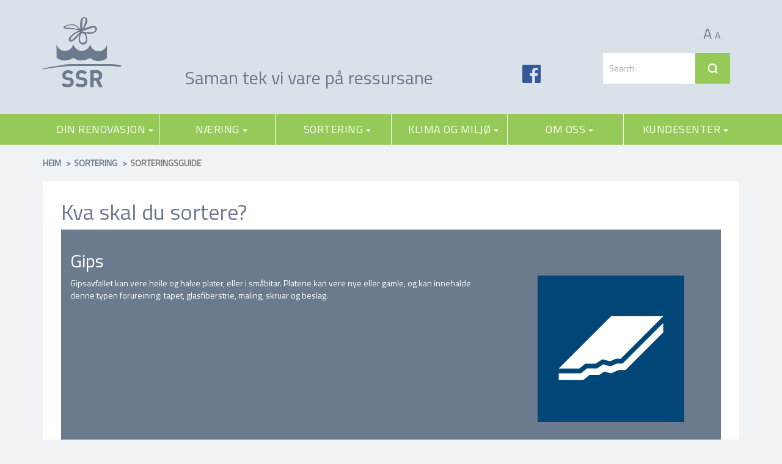

--- FILE ---
content_type: text/html; charset=utf-8
request_url: https://reinhaldsverket.no/sortering/sorteringsguide/gips
body_size: 9282
content:
 <!DOCTYPE html> <html lang="nn"> <head> <meta charset="utf-8" /> <meta name="viewport" content="width=device-width, initial-scale=1, maximum-scale=1"> <meta name="author" content="Syn-RG on behalf of SSR" /> <meta name="application-name" content="SSR Website" /> <link rel="icon" href="favicon.ico?v=2" type="image/x-icon" /> <link rel="icon" href="favicon.png" type="image/png" /> <link rel="apple-touch-icon" sizes="57x57" href="/ResourcePackages/Bootstrap/assets/dist/images/apple-icon-57x57.png"> <link rel="apple-touch-icon" sizes="60x60" href="/ResourcePackages/Bootstrap/assets/dist/images/apple-icon-60x60.png"> <link rel="apple-touch-icon" sizes="72x72" href="/ResourcePackages/Bootstrap/assets/dist/images/apple-icon-72x72.png"> <link rel="apple-touch-icon" sizes="76x76" href="/ResourcePackages/Bootstrap/assets/dist/images/apple-icon-76x76.png"> <link rel="apple-touch-icon" sizes="114x114" href="/ResourcePackages/Bootstrap/assets/dist/images/apple-icon-114x114.png"> <link rel="apple-touch-icon" sizes="120x120" href="/ResourcePackages/Bootstrap/assets/dist/images/apple-icon-120x120.png"> <link rel="apple-touch-icon" sizes="144x144" href="/ResourcePackages/Bootstrap/assets/dist/images/apple-icon-144x144.png"> <link rel="apple-touch-icon" sizes="152x152" href="/ResourcePackages/Bootstrap/assets/dist/images/apple-icon-152x152.png"> <link rel="apple-touch-icon" sizes="180x180" href="/ResourcePackages/Bootstrap/assets/dist/images/apple-icon-180x180.png"> <link rel="icon" type="image/png" sizes="192x192" href="/ResourcePackages/Bootstrap/assets/dist/images/android-icon-192x192.png"> <link rel="icon" type="image/png" sizes="32x32" href="/ResourcePackages/Bootstrap/assets/dist/images/favicon-32x32.png"> <link rel="icon" type="image/png" sizes="96x96" href="/ResourcePackages/Bootstrap/assets/dist/images/favicon-96x96.png"> <link rel="icon" type="image/png" sizes="16x16" href="/ResourcePackages/Bootstrap/assets/dist/images/favicon-16x16.png"> <link rel="manifest" href="/manifest.json"> <meta name="msapplication-TileColor" content="#ffffff"> <meta name="msapplication-TileImage" content="/ResourcePackages/Bootstrap/assets/dist/images/ms-icon-144x144.png"> <meta name="theme-color" content="#ffffff"> <title>
	Gips
</title> <script src="/ScriptResource.axd?d=[base64]&amp;t=ffffffffcf9f7149" type="text/javascript"></script><script src="/ScriptResource.axd?d=[base64]&amp;t=ffffffffcf9f7149" type="text/javascript"></script><script src="/Frontend-Assembly/Telerik.Sitefinity.Frontend/assets/dist/js/bootstrap.min.js?package=Bootstrap" type="text/javascript"></script><link href="/ResourcePackages/Bootstrap/assets/dist/css/sitefinity.bootstrap.min.css" rel="stylesheet" type="text/css" /><link href="/ResourcePackages/Bootstrap/assets/dist/css/icons.css" rel="stylesheet" type="text/css" /> <!-- Google tag (gtag.js) --> <!-- Google tag (gtag.js) --> <script async src=https://www.googletagmanager.com/gtag/js?id=G-4Z5WRX171E></script> <script> window.dataLayer = window.dataLayer || []; function gtag(){dataLayer.push(arguments);} gtag('js', new Date()); gtag('config', 'G-4Z5WRX171E'); </script> <script async src="https://www.googletagmanager.com/gtag/js?id=G-GQGXSPDFH1"></script> <link href="https://fonts.googleapis.com/css?family=Titillium+Web:400" rel="stylesheet"> <meta name="Generator" content="Sitefinity 10.0.6421.0 SE" /><link href="/Telerik.Web.UI.WebResource.axd?d=aEHbagiGAi8yxTCYwzdgvzwsdpTKzIFVXy0rLqDkZ0l8B32r_GBfiHvQvg_r02P0CUWCqmZHmlsHck9kXSmuiNuKGiQbuJRZD1NN3uzQUT1AzCOJ8RcCD6-cG9r6UojMFBXlC5vuHot4Op4VhCKO7A2&amp;t=638090881372032648&amp;compress=0&amp;_TSM_CombinedScripts_=%3b%3bTelerik.Sitefinity.Resources%2c+Version%3d10.0.6421.0%2c+Culture%3dneutral%2c+PublicKeyToken%3db28c218413bdf563%3ann%3aaf96ef32-7f91-4f1e-8a62-b57bc2037a7a%3a7a90d6a" type="text/css" rel="stylesheet" /></head> <body><form method="post" action="./gips" id="aspnetForm">
<div class="aspNetHidden">
<input type="hidden" name="ctl05_TSM" id="ctl05_TSM" value="" />
<input type="hidden" name="ctl06_TSSM" id="ctl06_TSSM" value="" />
<input type="hidden" name="__EVENTTARGET" id="__EVENTTARGET" value="" />
<input type="hidden" name="__EVENTARGUMENT" id="__EVENTARGUMENT" value="" />
<input type="hidden" name="__VIEWSTATE" id="__VIEWSTATE" value="/wEPDwUKMjAzMDYzOTg2MWRk1ApSSstbr7EdGXgOFqx8GVpA1ovyYfPLlmfQdkxJdOw=" />
</div>

<script type="text/javascript">
//<![CDATA[
var theForm = document.forms['aspnetForm'];
if (!theForm) {
    theForm = document.aspnetForm;
}
function __doPostBack(eventTarget, eventArgument) {
    if (!theForm.onsubmit || (theForm.onsubmit() != false)) {
        theForm.__EVENTTARGET.value = eventTarget;
        theForm.__EVENTARGUMENT.value = eventArgument;
        theForm.submit();
    }
}
//]]>
</script>


<script src="/WebResource.axd?d=tilH5hV6CnBOv3eyNtFbngsIY6Bv1G4kGiztVPemHsBiCZ8u6c_rHFcXOuOmDESSHCVI74ErP7l_14-0sz5WiKrN4Z_IQVuDH6sHf2l0hYc1&amp;t=637823401705833095" type="text/javascript"></script>


<script type="text/javascript">
//<![CDATA[
var __cultureInfo = {"name":"nn","numberFormat":{"CurrencyDecimalDigits":2,"CurrencyDecimalSeparator":",","IsReadOnly":true,"CurrencyGroupSizes":[3],"NumberGroupSizes":[3],"PercentGroupSizes":[3],"CurrencyGroupSeparator":" ","CurrencySymbol":"kr","NaNSymbol":"NaN","CurrencyNegativePattern":8,"NumberNegativePattern":1,"PercentPositivePattern":0,"PercentNegativePattern":0,"NegativeInfinitySymbol":"-∞","NegativeSign":"-","NumberDecimalDigits":2,"NumberDecimalSeparator":",","NumberGroupSeparator":" ","CurrencyPositivePattern":3,"PositiveInfinitySymbol":"∞","PositiveSign":"+","PercentDecimalDigits":2,"PercentDecimalSeparator":",","PercentGroupSeparator":" ","PercentSymbol":"%","PerMilleSymbol":"‰","NativeDigits":["0","1","2","3","4","5","6","7","8","9"],"DigitSubstitution":1},"dateTimeFormat":{"AMDesignator":"f.m.","Calendar":{"MinSupportedDateTime":"\/Date(-62135596800000)\/","MaxSupportedDateTime":"\/Date(253402297199999)\/","AlgorithmType":1,"CalendarType":1,"Eras":[1],"TwoDigitYearMax":2029,"IsReadOnly":true},"DateSeparator":".","FirstDayOfWeek":1,"CalendarWeekRule":2,"FullDateTimePattern":"dddd d. MMMM yyyy HH:mm:ss","LongDatePattern":"dddd d. MMMM yyyy","LongTimePattern":"HH:mm:ss","MonthDayPattern":"d. MMMM","PMDesignator":"e.m.","RFC1123Pattern":"ddd, dd MMM yyyy HH\u0027:\u0027mm\u0027:\u0027ss \u0027GMT\u0027","ShortDatePattern":"dd.MM.yyyy","ShortTimePattern":"HH:mm","SortableDateTimePattern":"yyyy\u0027-\u0027MM\u0027-\u0027dd\u0027T\u0027HH\u0027:\u0027mm\u0027:\u0027ss","TimeSeparator":":","UniversalSortableDateTimePattern":"yyyy\u0027-\u0027MM\u0027-\u0027dd HH\u0027:\u0027mm\u0027:\u0027ss\u0027Z\u0027","YearMonthPattern":"MMMM yyyy","AbbreviatedDayNames":["sø.","må.","ty.","on.","to.","fr.","la."],"ShortestDayNames":["sø.","må.","ty.","on.","to.","fr.","la."],"DayNames":["søndag","måndag","tysdag","onsdag","torsdag","fredag","laurdag"],"AbbreviatedMonthNames":["jan","feb","mar","apr","mai","jun","jul","aug","sep","okt","nov","des",""],"MonthNames":["januar","februar","mars","april","mai","juni","juli","august","september","oktober","november","desember",""],"IsReadOnly":true,"NativeCalendarName":"gregoriansk kalender","AbbreviatedMonthGenitiveNames":["jan.","feb.","mars","apr.","mai","juni","juli","aug.","sep.","okt.","nov.","des.",""],"MonthGenitiveNames":["januar","februar","mars","april","mai","juni","juli","august","september","oktober","november","desember",""]},"eras":[1,"e.Kr.",null,0]};//]]>
</script>

<script src="/Telerik.Web.UI.WebResource.axd?_TSM_HiddenField_=ctl05_TSM&amp;compress=0&amp;_TSM_CombinedScripts_=%3b%3bSystem.Web.Extensions%2c+Version%3d4.0.0.0%2c+Culture%3dneutral%2c+PublicKeyToken%3d31bf3856ad364e35%3ann%3a5bc44d53-7cae-4d56-af98-205692fecf1f%3aea597d4b%3ab25378d2" type="text/javascript"></script>
<script type="text/javascript">
//<![CDATA[
if (typeof(Sys) === 'undefined') throw new Error('ASP.NET Ajax client-side framework failed to load.');
//]]>
</script>

<script src="/ScriptResource.axd?d=[base64]&amp;t=ffffffffcf9f7149" type="text/javascript"></script>
<script src="/Telerik.Web.UI.WebResource.axd?_TSM_HiddenField_=ctl05_TSM&amp;compress=0&amp;_TSM_CombinedScripts_=%3b%3bTelerik.Sitefinity.Resources%3ann%3aaf96ef32-7f91-4f1e-8a62-b57bc2037a7a%3ab162b7a1%3a845dc525" type="text/javascript"></script>
<script src="/Frontend-Assembly/Telerik.Sitefinity.Frontend.Search/Mvc/Scripts/SearchBox/Search-box.js?package=Bootstrap" type="text/javascript"></script>
<div class="aspNetHidden">

	<input type="hidden" name="__VIEWSTATEGENERATOR" id="__VIEWSTATEGENERATOR" value="5979BA96" />
</div><script type="text/javascript">
//<![CDATA[
Sys.WebForms.PageRequestManager._initialize('ctl00$ctl05', 'aspnetForm', [], [], [], 90, 'ctl00');
//]]>
</script>
<input type="hidden" name="ctl00$ctl05" id="ctl05" />
<script type="text/javascript">
//<![CDATA[
Sys.Application.setServerId("ctl05", "ctl00$ctl05");
Sys.Application._enableHistoryInScriptManager();
//]]>
</script>
  <div class="sfPublicWrapper" id="PublicWrapper"> 
<div id="Contentplaceholder1_TC64B7EFB010_Col00" class="sf_colsIn container-fluid header" data-sf-element="Container" data-placeholder-label="Container full bredde"><div id="Contentplaceholder1_TC64B7EFB001_Col00" class="sf_colsIn container" data-sf-element="Container" data-placeholder-label="Container"><div class="row" data-sf-element="Row">
    <div id="Contentplaceholder1_TC64B7EFB019_Col00" class="sf_colsIn col-md-8" data-sf-element="Column 1" data-placeholder-label="Toppelementer"><div class="row" data-sf-element="Row">
    <div id="Contentplaceholder1_TC64B7EFB007_Col00" class="sf_colsIn col-xs-3 col-md-3" data-sf-element="Column 1" data-placeholder-label="Logo">
<div >
    <div ><a class="logoLink" href="/"><div><i class="icon-ssrlogo">&nbsp;</i></div></a></div>    

</div>
    </div>
    <div id="Contentplaceholder1_TC64B7EFB007_Col01" class="sf_colsIn col-xs-9 col-md-9" data-sf-element="Column 2" data-placeholder-label="Slagord">
<div class="saying" >
    <div >Saman tek vi vare p&aring; ressursane</div>    

</div>
    </div>
</div>

    </div>
    <div id="Contentplaceholder1_TC64B7EFB019_Col01" class="sf_colsIn col-md-4" data-sf-element="Column 2" data-placeholder-label="Søkefelt">


<div class="text-right search visible-sm visible-md visible-lg visible-xl form-inline">
<div class="magnifyButtons"><a class="zoomIn" href="#">A</a><a class="zoomOut" href="#">A</a></div>
<a href="https://www.facebook.com/Søre-Sunnmøre-Reinhaldsverk-270757916276751"><span><i class="icon-ssr-fblogo"></i></span></a>
<div class="form-group">
    <input type="search" title="Search input" placeholder="Search" id="67e64118-0460-4cb3-a48e-e25f940937f0" class="form-control" value="" />
</div>
<button type="button" class="btn btn-primary" id="efcfd4c4-5092-4a6b-87c5-beefe1ea109c"><span class="icon-item-ssr-search"></span></button>

<input type="hidden" data-sf-role="resultsUrl" value="/sokeresultat" />
<input type="hidden" data-sf-role="indexCatalogue" value="sitesearch" />
<input type="hidden" data-sf-role="wordsMode" value="AllWords" />
<input type="hidden" data-sf-role="disableSuggestions" value='false' />
<input type="hidden" data-sf-role="minSuggestionLength" value="3" />
<input type="hidden" data-sf-role="suggestionFields" value="Title,Content" />
<input type="hidden" data-sf-role="language" value="nn" />
<input type="hidden" data-sf-role="suggestionsRoute" value="/restapi/search/suggestions" />
<input type="hidden" data-sf-role="searchTextBoxId" value='#67e64118-0460-4cb3-a48e-e25f940937f0' />
<input type="hidden" data-sf-role="searchButtonId" value='#efcfd4c4-5092-4a6b-87c5-beefe1ea109c' />
</div>







    </div>
</div>

</div>

</div>




<div>
    

    <nav class="navbar navbar-default" role="navigation">

        <div class="container-fluid">
            <div class="navbar-header">
                <button type="button" class="navbar-toggle" data-toggle="collapse" data-target="#bs-example-navbar-collapse-1">
                    <span class="sr-only">Toggle navigation</span>
                    <span class="icon-bar"></span>
                    <span class="icon-bar"></span>
                    <span class="icon-bar"></span>
                </button>
                <a class="navbar-brand" href="#">Brand</a>
            </div>

            <div class="collapse navbar-collapse" id="bs-example-navbar-collapse-1">
                <ul class="nav navbar-nav">
        <li class="dropdown">
            <a href="#" data-toggle="dropdown" class="dropdown-toggle">
                Din renovasjon
            <span class="caret"></span>
        </a>
        <ul class="dropdown-menu">
                        <li class="">
                <a href="/din-renovasjon/hentekalender-2026" target="_self">Hentekalender 2026</a>
            </li>
            <li class="">
                <a href="/din-renovasjon/bestill-eller-endre-abonnement" target="_self">Bestill eller endre abonnement</a>
            </li>
            <li class="">
                <a href="/din-renovasjon/ekstrasekkar" target="_self">Ekstrasekkar</a>
            </li>
            <li class="">
                <a href="/din-renovasjon/tom-for-plastemballasjesekkar" target="_self">Tom for plastemballasjesekkar?</a>
            </li>
            <li class="">
                <a href="/din-renovasjon/milj&#248;stasjonar" target="_self">Milj&#248;stasjonar</a>
            </li>
            <li class="">
                <a href="https://reinhaldsverket.no/images/default-source/default-album/oversikt-gratis-betaling-milj&#248;stasjon-pris-inkl-mva-opningstider-oppdatert-2017-krympaca5db832e7f36a14ab98ff00005a256a.jpg?Status=Temp&amp;sfvrsn=a5aed24c_16" target="_blank">Prisliste milj&#248;stasjon</a>
            </li>
            <li class="">
                <a href="/din-renovasjon/returpunkt-for-glas--og-metallemballasje" target="_self">Returpunkt for glas- og metallemballasje</a>
            </li>
            <li class="">
                <a href="/din-renovasjon/sms--varsling" target="_self">SMS-varsling</a>
            </li>
            <li class="">
                <a href="/din-renovasjon/min-renovasjon-app" target="_self">Appen Min Renovasjon</a>
            </li>
            <li class="">
                <a href="/din-renovasjon/fritidseigedom" target="_self">Hytte og fritidseigedom</a>
            </li>
            <li class="">
                <a href="/din-renovasjon/slamt&#248;ming" target="_self">Slamt&#248;ming</a>
            </li>
            <li class="">
                <a href="/din-renovasjon/nyinnflytta-" target="_self">Nyinnflytta?</a>
            </li>
            <li class="">
                <a href="/din-renovasjon/information-in-various-languages" target="_self">Information in various languages</a>
            </li>
            <li class="">
                <a href="/din-renovasjon/tips-fr&#229;-renovat&#248;ren" target="_self">Tips fr&#229; renovat&#248;ren</a>
            </li>

        </ul>
    </li>
        <li class="dropdown">
            <a href="#" data-toggle="dropdown" class="dropdown-toggle">
                N&#230;ring
            <span class="caret"></span>
        </a>
        <ul class="dropdown-menu">
                        <li class="">
                <a href="/n&#230;ring/naring" target="_self">Avfall</a>
            </li>
            <li class="">
                <a href="/n&#230;ring/bestill-endre-dunk" target="_self">Bestill/endre dunk</a>
            </li>
            <li class="">
                <a href="/n&#230;ring/bestill-plastemballasjesekkar" target="_self">Bestill plastemballasjesekkar</a>
            </li>
            <li class="">
                <a href="/n&#230;ring/greinavfall" target="_self">Hageavfall</a>
            </li>
            <li class="">
                <a href="/n&#230;ring/fullmakt-for-levering-p&#229;-milj&#248;stasjon" target="_self">Fullmakt for levering p&#229; milj&#248;stasjon</a>
            </li>
            <li class="">
                <a href="/n&#230;ring/smittefarleg_avfall_og_farleg_avfall" target="_self">Smittefarleg avfall og farleg avfall</a>
            </li>
            <li class="">
                <a href="/n&#230;ring/bilar" target="_self">Bilar</a>
            </li>
            <li class="">
                <a href="/n&#230;ring/eigedomsinformasjon" target="_self">Eigedomsinformasjon</a>
            </li>

        </ul>
    </li>
        <li class="dropdown">
            <a href="#" data-toggle="dropdown" class="dropdown-toggle">
                Sortering
            <span class="caret"></span>
        </a>
        <ul class="dropdown-menu">
                        <li class="">
                <a href="/sortering/vi-m&#229;-ta-vare-p&#229;-ressursane" target="_self">Vi m&#229; ta vare p&#229; ressursane</a>
            </li>
            <li class="active">
                <a href="/sortering/sorteringsguide" target="_self">Sorteringsguide</a>
            </li>
            <li class="">
                <a href="/sortering/kva-skjer-med-avfallet" target="_self">Kva skjer med avfallet?</a>
            </li>
            <li class="">
                <a href="/sortering/s&#248;k-i-sortere-no_ny" target="_self">S&#248;k i sortere.no</a>
            </li>
            <li class="">
                <a href="/sortering/brosjyrer" target="_self">Brosjyrer</a>
            </li>
            <li class="">
                <a href="/sortering/kjeldesorteringssystem-i-heimen" target="_self">Kjeldesorteringssystem i heimen</a>
            </li>
            <li class="">
                <a href="/sortering/returkartonglotteriet" target="_self">Returkartonglotteriet</a>
            </li>
            <li class="">
                <a href="/sortering/hageavfall" target="_self">Hageavfall</a>
            </li>
            <li class="">
                <a href="/sortering/matavfall-og-heimekompostering" target="_self">Kompostering</a>
            </li>

        </ul>
    </li>
        <li class="dropdown">
            <a href="#" data-toggle="dropdown" class="dropdown-toggle">
                Klima og milj&#248;
            <span class="caret"></span>
        </a>
        <ul class="dropdown-menu">
                        <li class="">
                <a href="/milj&#248;/ryddeaksjonar" target="_self">Ryddeaksjonar</a>
            </li>
            <li class="">
                <a href="http://reinhaldsverket.no/nyhet/2019/08/07/har-du-ein-tusenlapp-i-fj%C3%B8ra" target="_self">Panteordning for fritidsb&#229;tar</a>
            </li>
            <li class="">
                <a href="/milj&#248;/gjenbruk-og-ombruk" target="_self">Bruktbutikkar og kleskonteinarar</a>
            </li>
            <li class="">
                <a href="/milj&#248;/bes&#248;k-oss" target="_self">Milj&#248;kommunikasjon</a>
            </li>
            <li class="">
                <a href="/milj&#248;/innspel" target="_self">Innspel?</a>
            </li>

        </ul>
    </li>
        <li class="dropdown">
            <a href="#" data-toggle="dropdown" class="dropdown-toggle">
                Om oss
            <span class="caret"></span>
        </a>
        <ul class="dropdown-menu">
                        <li class="">
                <a href="/om-oss/om-oss" target="_self">Om SSR</a>
            </li>
            <li class="">
                <a href="/om-oss/forskrift-for-s&#248;re-sunnm&#248;re-reinhaldsverk-iks" target="_self">Forskrift</a>
            </li>
            <li class="">
                <a href="/om-oss/slamforskrift" target="_self">Slamforskrift</a>
            </li>
            <li class="">
                <a href="/om-oss/selskapsavtale" target="_self">Selskapsavtale</a>
            </li>
            <li class="">
                <a href="/om-oss/eigarstrategi" target="_self">Eigarstrategi</a>
            </li>
            <li class="">
                <a href="/om-oss/strategisk-plan" target="_self">Strategisk plan</a>
            </li>
            <li class="">
                <a href="/om-oss/&#229;rsmeldingar" target="_self">&#197;rsmeldingar</a>
            </li>
            <li class="">
                <a href="/om-oss/styret" target="_self">Styret</a>
            </li>
            <li class="">
                <a href="/om-oss/representantskapet" target="_self">Representantskapet</a>
            </li>
            <li class="">
                <a href="/om-oss/nyhende" target="_self">Nyhende</a>
            </li>
            <li class="">
                <a href="/om-oss/ledige-stillingar" target="_self">Ledige stillingar</a>
            </li>

        </ul>
    </li>
        <li class="dropdown">
            <a href="#" data-toggle="dropdown" class="dropdown-toggle">
                Kundesenter
            <span class="caret"></span>
        </a>
        <ul class="dropdown-menu">
                        <li class="dropdown-submenu">
                <a href="/kundesenter/kontakt-oss" target="_self">
                    Kontakt oss
                <span class="right-caret"></span>
            </a>
            <ul class="dropdown-menu">
                            <li class="">
                <a href="/kundesenter/kontakt-oss/presse" target="_self">Presse</a>
            </li>

            </ul>
        </li>
            <li class="">
                <a href="/kundesenter/opningstider" target="_self">Opningstider</a>
            </li>
            <li class="">
                <a href="/kundesenter/sp&#248;rsm&#229;l-og-svar" target="_self">Sp&#248;rsm&#229;l og svar</a>
            </li>
            <li class="">
                <a href="/kundesenter/brosjyrer" target="_self">Brosjyrer</a>
            </li>
            <li class="">
                <a href="/kundesenter/bes&#248;k-oss" target="_self">Bes&#248;k oss</a>
            </li>
            <li class="">
                <a href="/kundesenter/tilbakemelding-og-tips" target="_self">Tilbakemelding og tips</a>
            </li>
            <li class="">
                <a href="/kundesenter/hjelp-og-service" target="_self">Hjelp og service</a>
            </li>

        </ul>
    </li>
                </ul>
            </div><!-- /.navbar-collapse -->
        </div><!-- /.container-fluid -->
    </nav>
</div>






<div id="Contentplaceholder1_TC64B7EFB002_Col00" class="sf_colsIn container-fluid upperFront" data-sf-element="Container" data-placeholder-label="Øvre innhold full bredde bakgrunn"><div id="Contentplaceholder1_TC64B7EFB021_Col00" class="sf_colsIn container" data-sf-element="Container" data-placeholder-label="Øvre innhold"><div>
    <ul class="sf-breadscrumb breadcrumb">
                <li><a href="/">Heim </a></li>
                <li><a href="/sortering">Sortering </a></li>
                <li class="active">Sorteringsguide</li>
    </ul>
</div><div class="sfimageWrp">
	        



</div>
</div>

</div>
<div id="Contentplaceholder1_TC64B7EFB020_Col00" class="sf_colsIn container-fluid lowerFront" data-sf-element="Container" data-placeholder-label="Nedre innhold full bredde bakgrunn"><div id="Contentplaceholder1_TC64B7EFB022_Col00" class="sf_colsIn container" data-sf-element="Container" data-placeholder-label="Nedre innhold"><div id="Contentplaceholder1_TFA768EB2002_Col00" class="sf_colsIn whiteBackgroundColor" data-sf-element="Container" data-placeholder-label="Innhald"><div id="Contentplaceholder1_T1F73DE6C001_Col00" class="sf_colsIn p30" data-sf-element="Container" data-placeholder-label="Innhald"><div class='sfContentBlock'><h1>Kva skal du sortere?</h1>


</div>
<div >
    <div class="blue-box">
        <div class="row">
            <div class="col-xs-12 col-md-8">
                <h2 >
                    Gips
                </h2>
                
                <div ><p>Gipsavfallet kan vere heile og halve plater, eller i småbitar. Platene kan vere nye eller gamle, og kan innehalde denne typen forureining: tapet, glasfiberstrie, maling, skruar og beslag.</p></div>
                
            </div>
            <div class="col-xs-12 col-md-4 text-center" style="padding:60px">
                <div>
                    <img src="https://reinhaldsverket.no/images/default-source/kjeldesortering/ikoner/gips.png?sfvrsn=f311d04c_2" title="Gips" alt="Gips" />
                </div>
            </div>
        </div>
    </div>
    
    <div class="row">
        <div class="col-xs-12 col-md-6">
            <h2 class="bottomborderPrimary">Ja</h2>

            <ul>
                <li>Veggplater av gips</li>
            </ul>
        </div>
        

        
        <div class="col-xs-12 col-md-6 ">
            <h2 class="bottomborderPrimary">Nei</h2>

            <ul>
                <li>Andre avfallstyper enn gips</li>
                <li>Organisk materiale</li>
                <li>V&#229;tt gipsavfall</li>
            </ul>
        </div>
        
        <div class="col-xs-12 text-right"><button class="btn btn-primary" action="action" type="button" onclick="history.go(-1);">Lukk</button></div>
         
    </div>


</div>
<script type="text/javascript">
    $(document).ready(function () {
        $(".nextButton").hide();
        $(".prevButton").hide();
    });
</script>
</div>
<div class="sf_cols">
    <div class="sf_colsOut sf_1col_1_100">
        <div id="Contentplaceholder1_TFA768EB2004_Col00" class="sf_colsIn sf_1col_1in_100">
<div class="text-right pr30" >
    <div ><button class="btn btn-success prevButton">Forrige</button><button class="btn btn-success nextButton">Neste</button></div>    

</div>
            
        </div>
    </div>
</div>
</div>

</div>

</div>
<div id="Contentplaceholder1_TC64B7EFB003_Col00" class="sf_colsIn container-fluid footer" data-sf-element="Container" data-placeholder-label="Container"><div id="Contentplaceholder1_TC64B7EFB012_Col00" class="sf_colsIn container-fluid" data-sf-element="Container" data-placeholder-label="Container full width"><div id="Contentplaceholder1_TC64B7EFB023_Col00" class="sf_colsIn container" data-sf-element="Container" data-placeholder-label="Container"><div class="row" data-sf-element="Row">
    <div id="Contentplaceholder1_TC64B7EFB013_Col00" class="sf_colsIn col-md-6" data-sf-element="Column 1" data-placeholder-label="Column 1"><div class="row" data-sf-element="Row">
    <div id="Contentplaceholder1_TC64B7EFB014_Col00" class="sf_colsIn col-md-3" data-sf-element="Column 1" data-placeholder-label="Column 1">
<div >
    <div ><div><i class="icon-ssrlogo">&nbsp;</i></div></div>    

</div>
    </div>
    <div id="Contentplaceholder1_TC64B7EFB014_Col01" class="sf_colsIn col-md-9" data-sf-element="Column 2" data-placeholder-label="Column 2">
<div >
    <div ><h3>S&oslash;re Sunnm&oslash;re Reinhaldsverk IKS</h3><p>Sm&aring;risevadet 20, N-6065 Ulsteinvik</p><p><span style="font-size:x-large;color:#ffffff;"><strong>70 00 70 50</strong></span></p><p><a href="mailto:post@reinhaldsverket.no"><span style="color:#ffffff;">post@reinhaldsverket.no</span><br /></a><br /><a href="/personvern"><strong><span style="color:#ffffff;text-decoration:underline;">Personvern</span></strong></a></p><p><a href="https://uustatus.no/nn/erklaringer/publisert/b3fb7605-aa48-4b94-b120-6a6342aff06a" target="_blank"><span style="text-decoration:underline;color:#ffffff;"><strong>Tilgjengelegheitserkl&aelig;ring</strong></span></a></p><p><a href="https://reinhaldsverket.no/om-oss/arbeidslivskriminalitet-og-sosial-dumping"><span style="color:#ffffff;text-decoration:underline;"><strong>Arbeidslivskriminalitet</strong></span></a></p></div>    

</div>
    </div>
</div>

    </div>
    <div id="Contentplaceholder1_TC64B7EFB013_Col01" class="sf_colsIn col-md-6" data-sf-element="Column 2" data-placeholder-label="Column 2">
    </div>
</div>

</div>

</div>

</div>


 </div> <script src="/Frontend-Assembly/Telerik.Sitefinity.Frontend/assets/dist/js/main.min.js?package=Bootstrap" type="text/javascript"></script> 

<script type="text/javascript">
//<![CDATA[
;(function() {
                        function loadHandler() {
                            var hf = $get('ctl06_TSSM');
                            if (!hf._RSSM_init) { hf._RSSM_init = true; hf.value = ''; }
                            hf.value += ';Telerik.Sitefinity.Resources, Version=10.0.6421.0, Culture=neutral, PublicKeyToken=b28c218413bdf563:nn:af96ef32-7f91-4f1e-8a62-b57bc2037a7a:7a90d6a';
                            Sys.Application.remove_load(loadHandler);
                        };
                        Sys.Application.add_load(loadHandler);
                    })();//]]>
</script>
</form></body> </html>

--- FILE ---
content_type: text/css; charset=UTF-8
request_url: https://reinhaldsverket.no/ResourcePackages/Bootstrap/assets/dist/css/icons.css
body_size: -7
content:
.icon-gips {
    background-image: url('http://reinhaldsverket.no/images/default-source/webdesignelementer/gips.svg');
    width: 100%;
    height: 100%;
    display: block;
    background-repeat: no-repeat;
    background-position: center center;
    margin: 0 auto;
    width: 65%;
}

--- FILE ---
content_type: text/javascript; charset=UTF-8
request_url: https://reinhaldsverket.no/Frontend-Assembly/Telerik.Sitefinity.Frontend/assets/dist/js/main.min.js?package=Bootstrap
body_size: 19
content:
$(document).ready(function(){$(".lesmer").click(function(){$(this).parent().find(".kvaSkjerBeskrivelse:first").slideToggle("slow")}),$(".zoomIn").click(function(){$("body").css("zoom","+=0.010")}),$(".zoomOut").click(function(){$("body").css("zoom","-=0.010")})}),$(document).ready(function(){$(".nextButton").click(function(){window.location.href=$(".nav li.active").first().next().find("a").attr("href")}),$(".nextButton").click(function(){window.location.href=$(".nav li.active").first().next().find("a").attr("href")})}),$(document).ready(function(){$(".nav li.active").next().is("li")||$(".nextButton").hide(),$(".nav li.active").prev().is("li")||$(".prevButton").hide()});